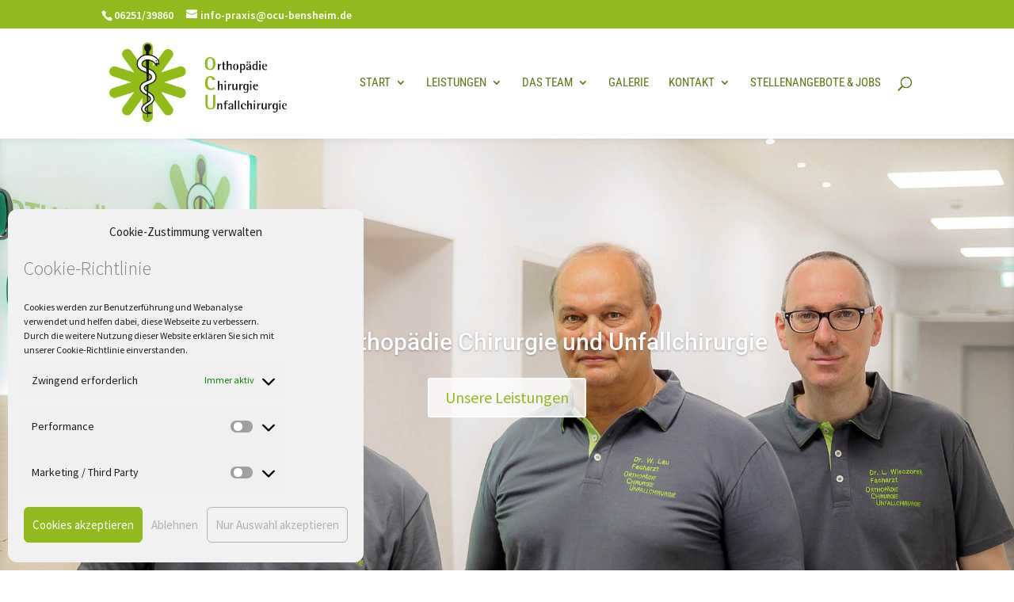

--- FILE ---
content_type: image/svg+xml
request_url: https://ocu-bensheim.de/wp-content/uploads/2017/04/unfallchirurg.svg
body_size: 2847
content:
<?xml version="1.0" encoding="utf-8"?>
<!-- Generator: Adobe Illustrator 21.0.2, SVG Export Plug-In . SVG Version: 6.00 Build 0)  -->
<svg version="1.1" xmlns="http://www.w3.org/2000/svg" xmlns:xlink="http://www.w3.org/1999/xlink" x="0px" y="0px"
	 viewBox="0 0 127.9 127.9" style="enable-background:new 0 0 127.9 127.9;" xml:space="preserve">
<style type="text/css">
	.st0{fill:#90BA1E;}
	.st1{display:none;}
	.st2{display:inline;fill:#FFFFFF;}
	.st3{display:inline;fill-rule:evenodd;clip-rule:evenodd;fill:#FFFFFF;}
	.st4{fill-rule:evenodd;clip-rule:evenodd;fill:#FFFFFF;}
</style>
<g id="back">
	<circle class="st0" cx="63.9" cy="63.9" r="63.9"/>
</g>
<g id="chirurg" class="st1">
	<path class="st2" d="M33.8,85.6c4.3,0,8.5,0,12.8,0c0.6,0,1,0.5,1,1c0,1,0,2.1,0,3.2c0,0.6-0.4,1-1,1c-4.2,0-8.5,0-12.8,0
		c-0.6,0-1-0.5-1-1c0-1,0-2.1,0-3.2C32.8,86.1,33.3,85.6,33.8,85.6L33.8,85.6z M106.1,38.7C76.3,52.9,46.5,67.2,16.8,81.5
		c-2.4,1.2-0.8,2.3,3.1,2.8c2.5,0.4,4.9,0.6,7.4-0.1c9.6-2.6,19.2-5.1,28.8-7.6c2.8-0.7,4.7-3.1,4.9-5.9c0.1-0.7,0.5-1.3,1.2-1.6
		c16.4-6.7,32.8-13.3,49.2-20.1C116.4,47.1,110.3,36.6,106.1,38.7L106.1,38.7z M93.1,85.6c4.3,0,8.5,0,12.8,0c0.6,0,1,0.5,1,1
		c0,1,0,2.1,0,3.2c0,0.6-0.5,1-1,1c-4.3,0-8.5,0-12.8,0c-0.6,0-1-0.5-1-1c0-1,0-2.1,0-3.2C92,86.1,92.5,85.6,93.1,85.6L93.1,85.6z
		 M73.3,85.6c4.2,0,8.5,0,12.8,0c0.6,0,1,0.5,1,1c0,1,0,2.1,0,3.2c0,0.6-0.5,1-1,1c-4.3,0-8.5,0-12.8,0c-0.6,0-1-0.5-1-1
		c0-1,0-2.1,0-3.2C72.3,86.1,72.7,85.6,73.3,85.6L73.3,85.6z M53.6,85.6c4.3,0,8.5,0,12.8,0c0.6,0,1,0.5,1,1c0,1,0,2.1,0,3.2
		c0,0.6-0.5,1-1,1c-4.3,0-8.5,0-12.8,0c-0.6,0-1-0.5-1-1c0-1,0-2.1,0-3.2C52.5,86.1,53,85.6,53.6,85.6L53.6,85.6z"/>
</g>
<g id="orthopaede" class="st1">
	<path class="st3" d="M56.4,78.2c-0.3-2.8,1.3-4.2,3.8-4.5c8-1,14.5,0.3,19.5,3.2c1.8,1.1,2,2.7,1.4,4.3c-0.4,1.2-1.7,0.7-3.2,0.7
		c-8.6,0-13,0.7-17,2c-1.7,0.6-3.2,0.6-3.6-1.6C57,81,56.5,79.6,56.4,78.2L56.4,78.2z M76.8,26.5c0-2.6,0.3-3.4,1.8-1.8
		c1.6,1.7,2.8,3.6,2.9,6.3c0.1,2.7-0.7,1.4-3.5,1.1C75.8,31.8,76.8,29.2,76.8,26.5L76.8,26.5z M68.4,20.4c-0.5-3.5,0.3-3.9,2-1.3
		c1.7,2.5,1.7,5.5,1.8,8.4c0.1,1.9-0.3,3-2.5,2.7C65.3,29.7,69.1,26.1,68.4,20.4L68.4,20.4z M58.6,30.6c-2.3-0.9-2.2-1.3-1.1-5.4
		c2.6-9.5,3.3-0.6,3.7,3.2C61.5,31.4,60.8,31.5,58.6,30.6L58.6,30.6z M56.4,47c-3.9-1.1,0.5-2.9,0-11.8c-0.1-1.2,1.2-3.4,4.3-1.9
		c2.5,1.2-0.8,4.5-0.2,11.2C60.7,47.2,59.2,47.8,56.4,47L56.4,47z M69.1,44.9c-1,0.1-1.5-0.7-1.2-2.1c0.3-1.9,0.9-3.8,0.1-7.3
		c-0.5-2.4,0.3-3.1,2.3-2.4c2,0.7,2.7,1.7,2.5,3.3c-0.5,4.3,0.9,9.3-1.1,8.8C71,45,70.1,44.9,69.1,44.9L69.1,44.9z M77.8,45.9
		c-1.3,0.7-2-0.3-1.3-2.1c2.1-6.1-0.2-8.7,3-8.6c2.5,0.1,2.9,1.1,2.8,2.8c-0.2,3.7,0.8,9.3-1.8,8.1C79.5,45.6,79.1,45.2,77.8,45.9
		L77.8,45.9z M86,42.6c-0.2-3.8,4,1.1,2.9,6.4c-0.6,2.7-4.8,2.2-3.7-1.3C85.8,46.3,86.1,44.3,86,42.6L86,42.6z M80.7,71.5
		c-0.6,1.6-0.7,2.7,0.7,3.5c2.1,1.2,3,1,3.6-1.6c1.2-5.4,2.6-11.4,3.1-18c0.1-1.8-0.8-2.8-2.5-2.5c-2.1,0.3-1.8,1.7-1.9,3.4
		C83.2,62.4,82.3,67.3,80.7,71.5L80.7,71.5z M74.9,53.9c-0.1-2.3-0.1-3.7,2.3-4.5c3.8-1.3,4.3,0.7,3.1,4.5
		c-5.1,16.2-0.7,22.3-6.2,19.5C69.8,71.2,75.6,67.6,74.9,53.9L74.9,53.9z M66,68.9c-0.7,3.3,2.3,3.9,4,1.8c1.2-1.6,1-4,1.2-6
		c0.4-5,0.6-9.8,1.7-13.4c0.6-1.9,0-3.4-2.6-3.9c-2.9-0.6-3.9,2.1-3.3,5.2C67.9,56.8,67.6,61.6,66,68.9L66,68.9z M56.9,67.3
		c0.1,3.2,1.2,4.2,2.7,4.2c2.3,0,1.8-1.2,1.6-2.4c-1-5.5-1.9-10.6-0.6-16.4c0.6-2.5-0.3-4.4-3-4.2c-2.4,0.2-3.2,1.9-2.6,4.5
		C56.2,57.8,56.7,62.5,56.9,67.3L56.9,67.3z M38.8,59.5c-0.1-3-0.3-5.9,0.9-8.8c0.9-2.4,1.6-1.5,2.2,0.6c1,3.2,3.5,7.1,0,9.7
		c-0.5,0.3-0.9,0.7-1.4,1.1C38.9,63.1,38.9,60.4,38.8,59.5L38.8,59.5z M41.7,63.4c-2.9,2.2,5.9,5.2,8.5,15.6
		c0.6,2.2,1.4,2.2,3.1,0.7c1.5-1.3,2.3-2.2,1.3-3.2c-3.3-3.4-5.7-7.7-7.5-13.1C45.8,59.6,43.2,62.2,41.7,63.4L41.7,63.4z M58.8,89.2
		c-0.3-2.8,1.3-4.5,4.2-3.9c2.2,0.4,4,0.5,5.9,0c2.8-0.8,5.2-0.7,3.9,3.2c-5,14.5,2.8,19.7-5.3,19.7c-3.3,0-3.8,0-4.5-2.5
		C61.7,101,59.5,95.6,58.8,89.2L58.8,89.2z M75.3,88.2c-0.3-1.6-0.7-3.3,1.9-4.2c2.9-1,3.2,1.3,3.6,5c0.5,5.7-0.1,10.7,0.3,16.9
		c0.2,2.3-2.7,2.5-3,0C77.4,100,76.4,94.1,75.3,88.2L75.3,88.2z"/>
</g>
<g id="unfallchirurgie">
	<path class="st4" d="M55.6,22.9c-0.9-4.3,4.1-5.9,6.7-4.4C67,21,65,19.2,69.6,18c6.7-1.8,9.2,1.6,7.4,5.7
		c-5.6,12.8-5.9,28.9-4.5,47.6c0.1,2.2-0.6,2.3-1.7-0.4c-1.1-2.7-1.3-1.9-2,0.1c-0.8,2.3-1.6,2.2-2.2,1c-0.8-1.5-1.1-1.8-1.5-0.6
		c-0.7,1.7-1.2,1.8-1.2,0.1c-0.6-13.5-1.5-26.9-8.1-37.2c-0.6-0.9-0.7-1.8-0.5-2.8C55.8,28.8,56.3,26.2,55.6,22.9L55.6,22.9z
		 M65.2,110.6c-3.8,6.5-14.5,2.7-9.3-8c1.7-3.6,2.5-7.4,1.9-11.8c-0.6-4.3-0.9-7.3-1.4-11.5c0-0.5,0-0.9,0.1-1.3
		c0.2-1.1,0.4-3.2,1.3-1.8c0.4,0.6,0.9,0.8,1.3,0.2c0.6-0.8,0.7-0.5,0.8,1c0.5,6.9,1.5,12.5,2.3,18.3c0.1,0.8,0,1.6-0.5,2.3
		c-1.1,1.6-1.8,3.6-1.7,5.5c0.2,2.6,2,4.6,4.5,5.1C65.7,108.9,65.8,109.6,65.2,110.6L65.2,110.6z M54.1,38.2c-1.7,1.8-2.8,3.8-2.7,6
		C52,58.3,53.1,68.4,55.2,74c0.3,0.7,0.7,0.9,0.9,0.3c0.2-0.5,0.3-0.7,0.9-0.3c0.5,0.3,1.1,0.4,1-0.6c-0.9-7.2-1.9-14.4-2.9-21.6
		c-0.4-3.2,0.5-4.3,2.7-6.3c0.8-0.8,1.3-1.6,0.9-2.8c-0.5-1.4-1.1-2.7-1.7-4C56.3,37,55.4,36.9,54.1,38.2L54.1,38.2z M72.1,75.9
		c-0.2-2-0.7-2-1.6-0.5c-0.7,1.2-0.9,1.3-1.4,0.5c-0.9-1.5-1.3-0.2-1.7,0.6c-0.8,1.6-1.2,0.8-2.3,0c-1.4-1-1.8-0.6-1.7,1.2
		C64,88.4,64,96.3,62.8,98.1c-5.1,7.2,1.3,11.8,5.8,8.8c1.1-0.7,1.8-1.7,3.5-1c2.1,0.9,5.5,0.2,6.2-2.9c0.7-3.2-0.7-3.4-1.2-5.2
		C75.2,91.4,73.1,84.2,72.1,75.9L72.1,75.9z"/>
</g>
<g id="sportmedizin" class="st1">
	<path class="st3" d="M73.6,17.5c3.5,0,6.3,2.8,6.3,6.3c0,3.5-2.8,6.3-6.3,6.3c-3.5,0-6.3-2.8-6.3-6.3
		C67.3,20.3,70.1,17.5,73.6,17.5L73.6,17.5z M52,38.8c1.6,0,3,1.3,3,3s-1.3,3-3,3c-1.6,0-3-1.3-3-3S50.3,38.8,52,38.8L52,38.8z
		 M81.6,50.9c1.6,0,3,1.3,3,3c0,1.6-1.3,3-3,3c-1.6,0-3-1.3-3-3C78.6,52.2,80,50.9,81.6,50.9L81.6,50.9z M95.8,50.2
		c4.3,0.1,3.5,2.7,0.7,3.9c-4.9,2-8.6,2.8-11.9,3.2c-0.6,0.1-1.1,0.1-0.4-0.5c0.8-0.7,1.3-1.7,1.3-2.9c0-1-0.4-1.9-1-2.6
		c-0.4-0.4-0.5-0.6,0.2-0.6C88,50.3,91.9,50.1,95.8,50.2L95.8,50.2z M77.3,52.7c-0.1-0.2-0.1-0.4,0-0.7c0.5-1.4,0.9-2.7,1.5-4.1
		c0.2-0.7,0.4-1.3,0.4-2c0.1-1.9,0.2-3.9,0-5.9c-0.1-1,0.1-1.5,0.6-0.3c1.1,2.5,1.8,5.8,2.3,9.4c0.1,0.5,0,0.7-0.6,0.7
		c-1.7,0.1-3.2,1.3-3.6,2.9C77.6,53.7,77.4,53.2,77.3,52.7L77.3,52.7z M86.3,73.2c1.5,0,2.7,1.2,2.7,2.7c0,1.5-1.2,2.7-2.7,2.7
		c-1.5,0-2.7-1.2-2.7-2.7C83.6,74.4,84.8,73.2,86.3,73.2L86.3,73.2z M49.5,88.2c1.5,0,2.7,1.2,2.7,2.7c0,1.5-1.2,2.7-2.7,2.7
		c-1.5,0-2.7-1.2-2.7-2.7C46.8,89.4,48.1,88.2,49.5,88.2L49.5,88.2z M35.8,106.4c-3,1.7-6.3,0.1-3.1-4c3.3-4.2,6.5-7.7,10.1-11.6
		c3.4-3.7,6.3-8,8.8-13.3c1.6-3.4,3.2-6.8,4.7-10.3c0.4-1,0.7-0.9,0.9,0.1c0.8,3.4,3.9,5.9,7.6,5.9c4.3,0,7.8-3.5,7.8-7.8
		c0-4.3-3.5-7.8-7.8-7.8c-2,0-3.9,0.8-5.3,2.1c-0.6,0.5-0.7,0.4-0.5-0.3c0.4-1.4,0.7-2.8,1-4.3c0.5-2.1,0-4.5-0.5-6.1
		c-0.6-1.7,0-4.2,0.3-5.9c0.1-0.6,0.1-0.7-0.6-0.6c-1.3,0.3-2.3,0.7-3.1,1.1c-0.5,0.2-0.7,0.2-0.4-0.4c0.2-0.4,0.3-0.9,0.3-1.5
		c0-1.8-1.2-3.3-2.9-3.7c-0.7-0.2-1.2-0.4-0.2-0.9c0.4-0.2,0.7-0.4,1.1-0.5c2.5-1.2,5-2.3,7.5-3.6c4.1-2.1,6-1.7,11.2-0.1
		c6.5,2,5.7,8,5.6,13.1c0,0.6-0.1,1.1-0.3,1.7c-1.3,3.6-2.5,7.4-4.1,10.9c-1.5,3.5,0.6,4.8,3.3,6.1c3.5,1.7,6.9,3.5,10.3,5.2
		c4.8,2.4,5.1,7.7,0.5,10.6c-7,4.4-14.1,7.9-21.5,11.6c-6.8,3.4-6.8-0.8-2.8-4.8c3.8-3.7,7.1-6,12.2-9.5c0.7-0.5,0.7-0.6-0.2-0.7
		c-3.2-0.4-6.4-1-9.5-1.8c-1.1-0.3-1.1-0.3-1.6,0.7c-2.3,4.4-4.8,8.6-7.2,12.7c-2.4,4.1-5.5,6.9-9.1,9.3
		C44.2,100.7,40.3,103.8,35.8,106.4L35.8,106.4z M53.8,46c-0.2,0.6-0.3,1.4-0.4,2.4c-0.2,2.6-0.4,5.1-0.6,7.7
		c-0.4,5.4-4.2,5.7-4.5-1.1c-0.2-3.5-0.7-8.2-0.5-11.5c0-0.7,0.3-0.6,0.6,0c0.6,1.3,2,2.2,3.5,2.2c0.5,0,0.9-0.1,1.3-0.2
		C53.8,45.2,53.9,45.5,53.8,46L53.8,46z M65.6,34.2c1.5,0,2.7,1.2,2.7,2.7c0,1.5-1.2,2.7-2.7,2.7c-1.5,0-2.7-1.2-2.7-2.7
		C62.9,35.4,64.1,34.2,65.6,34.2L65.6,34.2z M64.7,58.6c3.8,0,6.9,3.1,6.9,6.9c0,3.8-3.1,6.9-6.9,6.9c-3.8,0-6.9-3.1-6.9-6.9
		C57.8,61.7,60.9,58.6,64.7,58.6L64.7,58.6z"/>
</g>
</svg>


--- FILE ---
content_type: text/plain
request_url: https://www.google-analytics.com/j/collect?v=1&_v=j102&aip=1&a=237596629&t=pageview&_s=1&dl=https%3A%2F%2Fwww.ocu-bensheim.de%2F&ul=en-us%40posix&dt=OCU-Start%20-%20OCU-Bensheim%20Lapp%20Lau%20Wieczoreck&sr=1280x720&vp=1280x720&_u=YEBAAEABAAAAACAAI~&jid=2058582080&gjid=115909028&cid=1029416528.1769272736&tid=UA-104931911-1&_gid=1495704388.1769272736&_r=1&_slc=1&z=1291596295
body_size: -451
content:
2,cG-88Y6DFD139

--- FILE ---
content_type: image/svg+xml
request_url: https://ocu-bensheim.de/wp-content/uploads/2017/04/sportmediziner.svg
body_size: 2894
content:
<?xml version="1.0" encoding="utf-8"?>
<!-- Generator: Adobe Illustrator 21.0.2, SVG Export Plug-In . SVG Version: 6.00 Build 0)  -->
<svg version="1.1" xmlns="http://www.w3.org/2000/svg" xmlns:xlink="http://www.w3.org/1999/xlink" x="0px" y="0px"
	 viewBox="0 0 127.9 127.9" style="enable-background:new 0 0 127.9 127.9;" xml:space="preserve">
<style type="text/css">
	.st0{fill:#90BA1E;}
	.st1{display:none;}
	.st2{display:inline;fill:#FFFFFF;}
	.st3{display:inline;fill-rule:evenodd;clip-rule:evenodd;fill:#FFFFFF;}
	.st4{fill-rule:evenodd;clip-rule:evenodd;fill:#FFFFFF;}
</style>
<g id="back">
	<circle class="st0" cx="63.9" cy="63.9" r="63.9"/>
</g>
<g id="chirurg" class="st1">
	<path class="st2" d="M33.8,85.6c4.3,0,8.5,0,12.8,0c0.6,0,1,0.5,1,1c0,1,0,2.1,0,3.2c0,0.6-0.4,1-1,1c-4.2,0-8.5,0-12.8,0
		c-0.6,0-1-0.5-1-1c0-1,0-2.1,0-3.2C32.8,86.1,33.3,85.6,33.8,85.6L33.8,85.6z M106.1,38.7C76.3,52.9,46.5,67.2,16.8,81.5
		c-2.4,1.2-0.8,2.3,3.1,2.8c2.5,0.4,4.9,0.6,7.4-0.1c9.6-2.6,19.2-5.1,28.8-7.6c2.8-0.7,4.7-3.1,4.9-5.9c0.1-0.7,0.5-1.3,1.2-1.6
		c16.4-6.7,32.8-13.3,49.2-20.1C116.4,47.1,110.3,36.6,106.1,38.7L106.1,38.7z M93.1,85.6c4.3,0,8.5,0,12.8,0c0.6,0,1,0.5,1,1
		c0,1,0,2.1,0,3.2c0,0.6-0.5,1-1,1c-4.3,0-8.5,0-12.8,0c-0.6,0-1-0.5-1-1c0-1,0-2.1,0-3.2C92,86.1,92.5,85.6,93.1,85.6L93.1,85.6z
		 M73.3,85.6c4.2,0,8.5,0,12.8,0c0.6,0,1,0.5,1,1c0,1,0,2.1,0,3.2c0,0.6-0.5,1-1,1c-4.3,0-8.5,0-12.8,0c-0.6,0-1-0.5-1-1
		c0-1,0-2.1,0-3.2C72.3,86.1,72.7,85.6,73.3,85.6L73.3,85.6z M53.6,85.6c4.3,0,8.5,0,12.8,0c0.6,0,1,0.5,1,1c0,1,0,2.1,0,3.2
		c0,0.6-0.5,1-1,1c-4.3,0-8.5,0-12.8,0c-0.6,0-1-0.5-1-1c0-1,0-2.1,0-3.2C52.5,86.1,53,85.6,53.6,85.6L53.6,85.6z"/>
</g>
<g id="orthopaede" class="st1">
	<path class="st3" d="M56.4,78.2c-0.3-2.8,1.3-4.2,3.8-4.5c8-1,14.5,0.3,19.5,3.2c1.8,1.1,2,2.7,1.4,4.3c-0.4,1.2-1.7,0.7-3.2,0.7
		c-8.6,0-13,0.7-17,2c-1.7,0.6-3.2,0.6-3.6-1.6C57,81,56.5,79.6,56.4,78.2L56.4,78.2z M76.8,26.5c0-2.6,0.3-3.4,1.8-1.8
		c1.6,1.7,2.8,3.6,2.9,6.3c0.1,2.7-0.7,1.4-3.5,1.1C75.8,31.8,76.8,29.2,76.8,26.5L76.8,26.5z M68.4,20.4c-0.5-3.5,0.3-3.9,2-1.3
		c1.7,2.5,1.7,5.5,1.8,8.4c0.1,1.9-0.3,3-2.5,2.7C65.3,29.7,69.1,26.1,68.4,20.4L68.4,20.4z M58.6,30.6c-2.3-0.9-2.2-1.3-1.1-5.4
		c2.6-9.5,3.3-0.6,3.7,3.2C61.5,31.4,60.8,31.5,58.6,30.6L58.6,30.6z M56.4,47c-3.9-1.1,0.5-2.9,0-11.8c-0.1-1.2,1.2-3.4,4.3-1.9
		c2.5,1.2-0.8,4.5-0.2,11.2C60.7,47.2,59.2,47.8,56.4,47L56.4,47z M69.1,44.9c-1,0.1-1.5-0.7-1.2-2.1c0.3-1.9,0.9-3.8,0.1-7.3
		c-0.5-2.4,0.3-3.1,2.3-2.4c2,0.7,2.7,1.7,2.5,3.3c-0.5,4.3,0.9,9.3-1.1,8.8C71,45,70.1,44.9,69.1,44.9L69.1,44.9z M77.8,45.9
		c-1.3,0.7-2-0.3-1.3-2.1c2.1-6.1-0.2-8.7,3-8.6c2.5,0.1,2.9,1.1,2.8,2.8c-0.2,3.7,0.8,9.3-1.8,8.1C79.5,45.6,79.1,45.2,77.8,45.9
		L77.8,45.9z M86,42.6c-0.2-3.8,4,1.1,2.9,6.4c-0.6,2.7-4.8,2.2-3.7-1.3C85.8,46.3,86.1,44.3,86,42.6L86,42.6z M80.7,71.5
		c-0.6,1.6-0.7,2.7,0.7,3.5c2.1,1.2,3,1,3.6-1.6c1.2-5.4,2.6-11.4,3.1-18c0.1-1.8-0.8-2.8-2.5-2.5c-2.1,0.3-1.8,1.7-1.9,3.4
		C83.2,62.4,82.3,67.3,80.7,71.5L80.7,71.5z M74.9,53.9c-0.1-2.3-0.1-3.7,2.3-4.5c3.8-1.3,4.3,0.7,3.1,4.5
		c-5.1,16.2-0.7,22.3-6.2,19.5C69.8,71.2,75.6,67.6,74.9,53.9L74.9,53.9z M66,68.9c-0.7,3.3,2.3,3.9,4,1.8c1.2-1.6,1-4,1.2-6
		c0.4-5,0.6-9.8,1.7-13.4c0.6-1.9,0-3.4-2.6-3.9c-2.9-0.6-3.9,2.1-3.3,5.2C67.9,56.8,67.6,61.6,66,68.9L66,68.9z M56.9,67.3
		c0.1,3.2,1.2,4.2,2.7,4.2c2.3,0,1.8-1.2,1.6-2.4c-1-5.5-1.9-10.6-0.6-16.4c0.6-2.5-0.3-4.4-3-4.2c-2.4,0.2-3.2,1.9-2.6,4.5
		C56.2,57.8,56.7,62.5,56.9,67.3L56.9,67.3z M38.8,59.5c-0.1-3-0.3-5.9,0.9-8.8c0.9-2.4,1.6-1.5,2.2,0.6c1,3.2,3.5,7.1,0,9.7
		c-0.5,0.3-0.9,0.7-1.4,1.1C38.9,63.1,38.9,60.4,38.8,59.5L38.8,59.5z M41.7,63.4c-2.9,2.2,5.9,5.2,8.5,15.6
		c0.6,2.2,1.4,2.2,3.1,0.7c1.5-1.3,2.3-2.2,1.3-3.2c-3.3-3.4-5.7-7.7-7.5-13.1C45.8,59.6,43.2,62.2,41.7,63.4L41.7,63.4z M58.8,89.2
		c-0.3-2.8,1.3-4.5,4.2-3.9c2.2,0.4,4,0.5,5.9,0c2.8-0.8,5.2-0.7,3.9,3.2c-5,14.5,2.8,19.7-5.3,19.7c-3.3,0-3.8,0-4.5-2.5
		C61.7,101,59.5,95.6,58.8,89.2L58.8,89.2z M75.3,88.2c-0.3-1.6-0.7-3.3,1.9-4.2c2.9-1,3.2,1.3,3.6,5c0.5,5.7-0.1,10.7,0.3,16.9
		c0.2,2.3-2.7,2.5-3,0C77.4,100,76.4,94.1,75.3,88.2L75.3,88.2z"/>
</g>
<g id="unfallchirurgie" class="st1">
	<path class="st3" d="M60.5,26.6c-0.8-4.1,3.9-5.5,6.3-4.2c4.4,2.4,2.5,0.7,6.9-0.4c6.3-1.7,8.6,1.5,6.9,5.4
		c-5.2,12-5.5,27.2-4.2,44.8c0.1,2-0.6,2.1-1.6-0.3c-1-2.5-1.2-1.8-1.8,0.1c-0.7,2.1-1.5,2.1-2.1,0.9c-0.8-1.4-1-1.7-1.4-0.6
		c-0.6,1.6-1.1,1.7-1.2,0.1c-0.5-12.7-1.4-25.3-7.6-35.1c-0.5-0.8-0.7-1.7-0.5-2.6C60.7,32.2,61.1,29.7,60.5,26.6L60.5,26.6z
		 M69.6,109.1c-3.6,6.2-13.7,2.6-8.8-7.5c1.6-3.4,2.3-7,1.8-11.2c-0.5-4.1-0.9-6.9-1.3-10.8c0-0.4,0-0.8,0.1-1.2
		c0.2-1,0.3-3,1.2-1.7c0.4,0.6,0.8,0.7,1.2,0.2c0.6-0.8,0.7-0.5,0.8,0.9c0.5,6.5,1.4,11.8,2.2,17.2c0.1,0.8,0,1.5-0.5,2.2
		c-1,1.5-1.7,3.4-1.6,5.2c0.2,2.4,1.9,4.3,4.2,4.8C70,107.6,70.1,108.2,69.6,109.1L69.6,109.1z M59.1,41c-1.6,1.7-2.7,3.6-2.6,5.7
		c0.5,13.3,1.6,22.8,3.5,28c0.2,0.7,0.6,0.9,0.9,0.3c0.2-0.5,0.3-0.7,0.9-0.3c0.5,0.3,1.1,0.4,0.9-0.5C62,67.3,61,60.5,60.1,53.7
		c-0.4-3,0.4-4,2.5-5.9c0.8-0.7,1.2-1.5,0.8-2.6c-0.5-1.3-1-2.6-1.6-3.8C61.2,39.8,60.3,39.8,59.1,41L59.1,41z M76,76.5
		c-0.2-1.8-0.7-1.9-1.5-0.5c-0.7,1.1-0.8,1.3-1.3,0.4C72.4,75,72,76.3,71.6,77c-0.8,1.5-1.1,0.7-2.2,0c-1.3-0.9-1.7-0.6-1.6,1.1
		c0.6,10.1,0.6,17.6-0.6,19.2c-4.8,6.8,1.2,11.1,5.5,8.3c1-0.7,1.7-1.6,3.3-1c2,0.9,5.2,0.2,5.8-2.7c0.6-3-0.7-3.2-1.2-4.9
		C79,91,77,84.3,76,76.5L76,76.5z"/>
</g>
<g id="sportmedizin">
	<path class="st4" d="M73.6,17.5c3.5,0,6.3,2.8,6.3,6.3c0,3.5-2.8,6.3-6.3,6.3c-3.5,0-6.3-2.8-6.3-6.3
		C67.3,20.3,70.1,17.5,73.6,17.5L73.6,17.5z M52,38.8c1.6,0,3,1.3,3,3s-1.3,3-3,3c-1.6,0-3-1.3-3-3S50.3,38.8,52,38.8L52,38.8z
		 M81.6,50.9c1.6,0,3,1.3,3,3c0,1.6-1.3,3-3,3c-1.6,0-3-1.3-3-3C78.6,52.2,80,50.9,81.6,50.9L81.6,50.9z M95.8,50.2
		c4.3,0.1,3.5,2.7,0.7,3.9c-4.9,2-8.6,2.8-11.9,3.2c-0.6,0.1-1.1,0.1-0.4-0.5c0.8-0.7,1.3-1.7,1.3-2.9c0-1-0.4-1.9-1-2.6
		c-0.4-0.4-0.5-0.6,0.2-0.6C88,50.3,91.9,50.1,95.8,50.2L95.8,50.2z M77.3,52.7c-0.1-0.2-0.1-0.4,0-0.7c0.5-1.4,0.9-2.7,1.5-4.1
		c0.2-0.7,0.4-1.3,0.4-2c0.1-1.9,0.2-3.9,0-5.9c-0.1-1,0.1-1.5,0.6-0.3c1.1,2.5,1.8,5.8,2.3,9.4c0.1,0.5,0,0.7-0.6,0.7
		c-1.7,0.1-3.2,1.3-3.6,2.9C77.6,53.7,77.4,53.2,77.3,52.7L77.3,52.7z M86.3,73.2c1.5,0,2.7,1.2,2.7,2.7c0,1.5-1.2,2.7-2.7,2.7
		c-1.5,0-2.7-1.2-2.7-2.7C83.6,74.4,84.8,73.2,86.3,73.2L86.3,73.2z M49.5,88.2c1.5,0,2.7,1.2,2.7,2.7c0,1.5-1.2,2.7-2.7,2.7
		c-1.5,0-2.7-1.2-2.7-2.7C46.8,89.4,48.1,88.2,49.5,88.2L49.5,88.2z M35.8,106.4c-3,1.7-6.3,0.1-3.1-4c3.3-4.2,6.5-7.7,10.1-11.6
		c3.4-3.7,6.3-8,8.8-13.3c1.6-3.4,3.2-6.8,4.7-10.3c0.4-1,0.7-0.9,0.9,0.1c0.8,3.4,3.9,5.9,7.6,5.9c4.3,0,7.8-3.5,7.8-7.8
		c0-4.3-3.5-7.8-7.8-7.8c-2,0-3.9,0.8-5.3,2.1c-0.6,0.5-0.7,0.4-0.5-0.3c0.4-1.4,0.7-2.8,1-4.3c0.5-2.1,0-4.5-0.5-6.1
		c-0.6-1.7,0-4.2,0.3-5.9c0.1-0.6,0.1-0.7-0.6-0.6c-1.3,0.3-2.3,0.7-3.1,1.1c-0.5,0.2-0.7,0.2-0.4-0.4c0.2-0.4,0.3-0.9,0.3-1.5
		c0-1.8-1.2-3.3-2.9-3.7c-0.7-0.2-1.2-0.4-0.2-0.9c0.4-0.2,0.7-0.4,1.1-0.5c2.5-1.2,5-2.3,7.5-3.6c4.1-2.1,6-1.7,11.2-0.1
		c6.5,2,5.7,8,5.6,13.1c0,0.6-0.1,1.1-0.3,1.7c-1.3,3.6-2.5,7.4-4.1,10.9c-1.5,3.5,0.6,4.8,3.3,6.1c3.5,1.7,6.9,3.5,10.3,5.2
		c4.8,2.4,5.1,7.7,0.5,10.6c-7,4.4-14.1,7.9-21.5,11.6c-6.8,3.4-6.8-0.8-2.8-4.8c3.8-3.7,7.1-6,12.2-9.5c0.7-0.5,0.7-0.6-0.2-0.7
		c-3.2-0.4-6.4-1-9.5-1.8c-1.1-0.3-1.1-0.3-1.6,0.7c-2.3,4.4-4.8,8.6-7.2,12.7c-2.4,4.1-5.5,6.9-9.1,9.3
		C44.2,100.7,40.3,103.8,35.8,106.4L35.8,106.4z M53.8,46c-0.2,0.6-0.3,1.4-0.4,2.4c-0.2,2.6-0.4,5.1-0.6,7.7
		c-0.4,5.4-4.2,5.7-4.5-1.1c-0.2-3.5-0.7-8.2-0.5-11.5c0-0.7,0.3-0.6,0.6,0c0.6,1.3,2,2.2,3.5,2.2c0.5,0,0.9-0.1,1.3-0.2
		C53.8,45.2,53.9,45.5,53.8,46L53.8,46z M65.6,34.2c1.5,0,2.7,1.2,2.7,2.7c0,1.5-1.2,2.7-2.7,2.7c-1.5,0-2.7-1.2-2.7-2.7
		C62.9,35.4,64.1,34.2,65.6,34.2L65.6,34.2z M64.7,58.6c3.8,0,6.9,3.1,6.9,6.9c0,3.8-3.1,6.9-6.9,6.9c-3.8,0-6.9-3.1-6.9-6.9
		C57.8,61.7,60.9,58.6,64.7,58.6L64.7,58.6z"/>
</g>
</svg>


--- FILE ---
content_type: image/svg+xml
request_url: https://ocu-bensheim.de/wp-content/uploads/2017/04/chirurg-1.svg
body_size: 430
content:
<?xml version="1.0" encoding="utf-8"?>
<!-- Generator: Adobe Illustrator 21.0.2, SVG Export Plug-In . SVG Version: 6.00 Build 0)  -->
<svg version="1.1" id="Ebene_1" xmlns="http://www.w3.org/2000/svg" xmlns:xlink="http://www.w3.org/1999/xlink" x="0px" y="0px"
	 viewBox="0 0 127.9 127.9" style="enable-background:new 0 0 127.9 127.9;" xml:space="preserve">
<style type="text/css">
	.st0{fill:#90BA1E;}
	.st1{fill:#FFFFFF;}
</style>
<g>
	<circle class="st0" cx="63.9" cy="63.9" r="63.9"/>
	<path class="st1" d="M33.8,85.6c4.3,0,8.5,0,12.8,0c0.6,0,1,0.5,1,1c0,1,0,2.1,0,3.2c0,0.6-0.4,1-1,1c-4.2,0-8.5,0-12.8,0
		c-0.6,0-1-0.5-1-1c0-1,0-2.1,0-3.2C32.8,86.1,33.3,85.6,33.8,85.6L33.8,85.6z M106.1,38.7C76.3,52.9,46.5,67.2,16.8,81.5
		c-2.4,1.2-0.8,2.3,3.1,2.8c2.5,0.4,4.9,0.6,7.4-0.1c9.6-2.6,19.2-5.1,28.8-7.6c2.8-0.7,4.7-3.1,4.9-5.9c0.1-0.7,0.5-1.3,1.2-1.6
		c16.4-6.7,32.8-13.3,49.2-20.1C116.4,47.1,110.3,36.6,106.1,38.7L106.1,38.7z M93.1,85.6c4.3,0,8.5,0,12.8,0c0.6,0,1,0.5,1,1
		c0,1,0,2.1,0,3.2c0,0.6-0.5,1-1,1c-4.3,0-8.5,0-12.8,0c-0.6,0-1-0.5-1-1c0-1,0-2.1,0-3.2C92,86.1,92.5,85.6,93.1,85.6L93.1,85.6z
		 M73.3,85.6c4.2,0,8.5,0,12.8,0c0.6,0,1,0.5,1,1c0,1,0,2.1,0,3.2c0,0.6-0.5,1-1,1c-4.3,0-8.5,0-12.8,0c-0.6,0-1-0.5-1-1
		c0-1,0-2.1,0-3.2C72.3,86.1,72.7,85.6,73.3,85.6L73.3,85.6z M53.6,85.6c4.3,0,8.5,0,12.8,0c0.6,0,1,0.5,1,1c0,1,0,2.1,0,3.2
		c0,0.6-0.5,1-1,1c-4.3,0-8.5,0-12.8,0c-0.6,0-1-0.5-1-1c0-1,0-2.1,0-3.2C52.5,86.1,53,85.6,53.6,85.6L53.6,85.6z"/>
</g>
</svg>


--- FILE ---
content_type: image/svg+xml
request_url: https://ocu-bensheim.de/wp-content/uploads/2017/04/orthopaede.svg
body_size: 2848
content:
<?xml version="1.0" encoding="utf-8"?>
<!-- Generator: Adobe Illustrator 21.0.2, SVG Export Plug-In . SVG Version: 6.00 Build 0)  -->
<svg version="1.1" xmlns="http://www.w3.org/2000/svg" xmlns:xlink="http://www.w3.org/1999/xlink" x="0px" y="0px"
	 viewBox="0 0 127.9 127.9" style="enable-background:new 0 0 127.9 127.9;" xml:space="preserve">
<style type="text/css">
	.st0{fill:#90BA1E;}
	.st1{display:none;}
	.st2{display:inline;fill:#FFFFFF;}
	.st3{fill-rule:evenodd;clip-rule:evenodd;fill:#FFFFFF;}
	.st4{display:inline;fill-rule:evenodd;clip-rule:evenodd;fill:#FFFFFF;}
</style>
<g id="back">
	<circle class="st0" cx="63.9" cy="63.9" r="63.9"/>
</g>
<g id="chirurg" class="st1">
	<path class="st2" d="M33.8,85.6c4.3,0,8.5,0,12.8,0c0.6,0,1,0.5,1,1c0,1,0,2.1,0,3.2c0,0.6-0.4,1-1,1c-4.2,0-8.5,0-12.8,0
		c-0.6,0-1-0.5-1-1c0-1,0-2.1,0-3.2C32.8,86.1,33.3,85.6,33.8,85.6L33.8,85.6z M106.1,38.7C76.3,52.9,46.5,67.2,16.8,81.5
		c-2.4,1.2-0.8,2.3,3.1,2.8c2.5,0.4,4.9,0.6,7.4-0.1c9.6-2.6,19.2-5.1,28.8-7.6c2.8-0.7,4.7-3.1,4.9-5.9c0.1-0.7,0.5-1.3,1.2-1.6
		c16.4-6.7,32.8-13.3,49.2-20.1C116.4,47.1,110.3,36.6,106.1,38.7L106.1,38.7z M93.1,85.6c4.3,0,8.5,0,12.8,0c0.6,0,1,0.5,1,1
		c0,1,0,2.1,0,3.2c0,0.6-0.5,1-1,1c-4.3,0-8.5,0-12.8,0c-0.6,0-1-0.5-1-1c0-1,0-2.1,0-3.2C92,86.1,92.5,85.6,93.1,85.6L93.1,85.6z
		 M73.3,85.6c4.2,0,8.5,0,12.8,0c0.6,0,1,0.5,1,1c0,1,0,2.1,0,3.2c0,0.6-0.5,1-1,1c-4.3,0-8.5,0-12.8,0c-0.6,0-1-0.5-1-1
		c0-1,0-2.1,0-3.2C72.3,86.1,72.7,85.6,73.3,85.6L73.3,85.6z M53.6,85.6c4.3,0,8.5,0,12.8,0c0.6,0,1,0.5,1,1c0,1,0,2.1,0,3.2
		c0,0.6-0.5,1-1,1c-4.3,0-8.5,0-12.8,0c-0.6,0-1-0.5-1-1c0-1,0-2.1,0-3.2C52.5,86.1,53,85.6,53.6,85.6L53.6,85.6z"/>
</g>
<g id="orthopaede">
	<path class="st3" d="M56.4,78.2c-0.3-2.8,1.3-4.2,3.8-4.5c8-1,14.5,0.3,19.5,3.2c1.8,1.1,2,2.7,1.4,4.3c-0.4,1.2-1.7,0.7-3.2,0.7
		c-8.6,0-13,0.7-17,2c-1.7,0.6-3.2,0.6-3.6-1.6C57,81,56.5,79.6,56.4,78.2L56.4,78.2z M76.8,26.5c0-2.6,0.3-3.4,1.8-1.8
		c1.6,1.7,2.8,3.6,2.9,6.3c0.1,2.7-0.7,1.4-3.5,1.1C75.8,31.8,76.8,29.2,76.8,26.5L76.8,26.5z M68.4,20.4c-0.5-3.5,0.3-3.9,2-1.3
		c1.7,2.5,1.7,5.5,1.8,8.4c0.1,1.9-0.3,3-2.5,2.7C65.3,29.7,69.1,26.1,68.4,20.4L68.4,20.4z M58.6,30.6c-2.3-0.9-2.2-1.3-1.1-5.4
		c2.6-9.5,3.3-0.6,3.7,3.2C61.5,31.4,60.8,31.5,58.6,30.6L58.6,30.6z M56.4,47c-3.9-1.1,0.5-2.9,0-11.8c-0.1-1.2,1.2-3.4,4.3-1.9
		c2.5,1.2-0.8,4.5-0.2,11.2C60.7,47.2,59.2,47.8,56.4,47L56.4,47z M69.1,44.9c-1,0.1-1.5-0.7-1.2-2.1c0.3-1.9,0.9-3.8,0.1-7.3
		c-0.5-2.4,0.3-3.1,2.3-2.4c2,0.7,2.7,1.7,2.5,3.3c-0.5,4.3,0.9,9.3-1.1,8.8C71,45,70.1,44.9,69.1,44.9L69.1,44.9z M77.8,45.9
		c-1.3,0.7-2-0.3-1.3-2.1c2.1-6.1-0.2-8.7,3-8.6c2.5,0.1,2.9,1.1,2.8,2.8c-0.2,3.7,0.8,9.3-1.8,8.1C79.5,45.6,79.1,45.2,77.8,45.9
		L77.8,45.9z M86,42.6c-0.2-3.8,4,1.1,2.9,6.4c-0.6,2.7-4.8,2.2-3.7-1.3C85.8,46.3,86.1,44.3,86,42.6L86,42.6z M80.7,71.5
		c-0.6,1.6-0.7,2.7,0.7,3.5c2.1,1.2,3,1,3.6-1.6c1.2-5.4,2.6-11.4,3.1-18c0.1-1.8-0.8-2.8-2.5-2.5c-2.1,0.3-1.8,1.7-1.9,3.4
		C83.2,62.4,82.3,67.3,80.7,71.5L80.7,71.5z M74.9,53.9c-0.1-2.3-0.1-3.7,2.3-4.5c3.8-1.3,4.3,0.7,3.1,4.5
		c-5.1,16.2-0.7,22.3-6.2,19.5C69.8,71.2,75.6,67.6,74.9,53.9L74.9,53.9z M66,68.9c-0.7,3.3,2.3,3.9,4,1.8c1.2-1.6,1-4,1.2-6
		c0.4-5,0.6-9.8,1.7-13.4c0.6-1.9,0-3.4-2.6-3.9c-2.9-0.6-3.9,2.1-3.3,5.2C67.9,56.8,67.6,61.6,66,68.9L66,68.9z M56.9,67.3
		c0.1,3.2,1.2,4.2,2.7,4.2c2.3,0,1.8-1.2,1.6-2.4c-1-5.5-1.9-10.6-0.6-16.4c0.6-2.5-0.3-4.4-3-4.2c-2.4,0.2-3.2,1.9-2.6,4.5
		C56.2,57.8,56.7,62.5,56.9,67.3L56.9,67.3z M38.8,59.5c-0.1-3-0.3-5.9,0.9-8.8c0.9-2.4,1.6-1.5,2.2,0.6c1,3.2,3.5,7.1,0,9.7
		c-0.5,0.3-0.9,0.7-1.4,1.1C38.9,63.1,38.9,60.4,38.8,59.5L38.8,59.5z M41.7,63.4c-2.9,2.2,5.9,5.2,8.5,15.6
		c0.6,2.2,1.4,2.2,3.1,0.7c1.5-1.3,2.3-2.2,1.3-3.2c-3.3-3.4-5.7-7.7-7.5-13.1C45.8,59.6,43.2,62.2,41.7,63.4L41.7,63.4z M58.8,89.2
		c-0.3-2.8,1.3-4.5,4.2-3.9c2.2,0.4,4,0.5,5.9,0c2.8-0.8,5.2-0.7,3.9,3.2c-5,14.5,2.8,19.7-5.3,19.7c-3.3,0-3.8,0-4.5-2.5
		C61.7,101,59.5,95.6,58.8,89.2L58.8,89.2z M75.3,88.2c-0.3-1.6-0.7-3.3,1.9-4.2c2.9-1,3.2,1.3,3.6,5c0.5,5.7-0.1,10.7,0.3,16.9
		c0.2,2.3-2.7,2.5-3,0C77.4,100,76.4,94.1,75.3,88.2L75.3,88.2z"/>
</g>
<g id="unfallchirurgie" class="st1">
	<path class="st4" d="M55.6,22.9c-0.9-4.3,4.1-5.9,6.7-4.4C67,21,65,19.2,69.6,18c6.7-1.8,9.2,1.6,7.4,5.7
		c-5.6,12.8-5.9,28.9-4.5,47.6c0.1,2.2-0.6,2.3-1.7-0.4c-1.1-2.7-1.3-1.9-2,0.1c-0.8,2.3-1.6,2.2-2.2,1c-0.8-1.5-1.1-1.8-1.5-0.6
		c-0.7,1.7-1.2,1.8-1.2,0.1c-0.6-13.5-1.5-26.9-8.1-37.2c-0.6-0.9-0.7-1.8-0.5-2.8C55.8,28.8,56.3,26.2,55.6,22.9L55.6,22.9z
		 M65.2,110.6c-3.8,6.5-14.5,2.7-9.3-8c1.7-3.6,2.5-7.4,1.9-11.8c-0.6-4.3-0.9-7.3-1.4-11.5c0-0.5,0-0.9,0.1-1.3
		c0.2-1.1,0.4-3.2,1.3-1.8c0.4,0.6,0.9,0.8,1.3,0.2c0.6-0.8,0.7-0.5,0.8,1c0.5,6.9,1.5,12.5,2.3,18.3c0.1,0.8,0,1.6-0.5,2.3
		c-1.1,1.6-1.8,3.6-1.7,5.5c0.2,2.6,2,4.6,4.5,5.1C65.7,108.9,65.8,109.6,65.2,110.6L65.2,110.6z M54.1,38.2c-1.7,1.8-2.8,3.8-2.7,6
		C52,58.3,53.1,68.4,55.2,74c0.3,0.7,0.7,0.9,0.9,0.3c0.2-0.5,0.3-0.7,0.9-0.3c0.5,0.3,1.1,0.4,1-0.6c-0.9-7.2-1.9-14.4-2.9-21.6
		c-0.4-3.2,0.5-4.3,2.7-6.3c0.8-0.8,1.3-1.6,0.9-2.8c-0.5-1.4-1.1-2.7-1.7-4C56.3,37,55.4,36.9,54.1,38.2L54.1,38.2z M72.1,75.9
		c-0.2-2-0.7-2-1.6-0.5c-0.7,1.2-0.9,1.3-1.4,0.5c-0.9-1.5-1.3-0.2-1.7,0.6c-0.8,1.6-1.2,0.8-2.3,0c-1.4-1-1.8-0.6-1.7,1.2
		C64,88.4,64,96.3,62.8,98.1c-5.1,7.2,1.3,11.8,5.8,8.8c1.1-0.7,1.8-1.7,3.5-1c2.1,0.9,5.5,0.2,6.2-2.9c0.7-3.2-0.7-3.4-1.2-5.2
		C75.2,91.4,73.1,84.2,72.1,75.9L72.1,75.9z"/>
</g>
<g id="sportmedizin" class="st1">
	<path class="st4" d="M73.6,17.5c3.5,0,6.3,2.8,6.3,6.3c0,3.5-2.8,6.3-6.3,6.3c-3.5,0-6.3-2.8-6.3-6.3
		C67.3,20.3,70.1,17.5,73.6,17.5L73.6,17.5z M52,38.8c1.6,0,3,1.3,3,3s-1.3,3-3,3c-1.6,0-3-1.3-3-3S50.3,38.8,52,38.8L52,38.8z
		 M81.6,50.9c1.6,0,3,1.3,3,3c0,1.6-1.3,3-3,3c-1.6,0-3-1.3-3-3C78.6,52.2,80,50.9,81.6,50.9L81.6,50.9z M95.8,50.2
		c4.3,0.1,3.5,2.7,0.7,3.9c-4.9,2-8.6,2.8-11.9,3.2c-0.6,0.1-1.1,0.1-0.4-0.5c0.8-0.7,1.3-1.7,1.3-2.9c0-1-0.4-1.9-1-2.6
		c-0.4-0.4-0.5-0.6,0.2-0.6C88,50.3,91.9,50.1,95.8,50.2L95.8,50.2z M77.3,52.7c-0.1-0.2-0.1-0.4,0-0.7c0.5-1.4,0.9-2.7,1.5-4.1
		c0.2-0.7,0.4-1.3,0.4-2c0.1-1.9,0.2-3.9,0-5.9c-0.1-1,0.1-1.5,0.6-0.3c1.1,2.5,1.8,5.8,2.3,9.4c0.1,0.5,0,0.7-0.6,0.7
		c-1.7,0.1-3.2,1.3-3.6,2.9C77.6,53.7,77.4,53.2,77.3,52.7L77.3,52.7z M86.3,73.2c1.5,0,2.7,1.2,2.7,2.7c0,1.5-1.2,2.7-2.7,2.7
		c-1.5,0-2.7-1.2-2.7-2.7C83.6,74.4,84.8,73.2,86.3,73.2L86.3,73.2z M49.5,88.2c1.5,0,2.7,1.2,2.7,2.7c0,1.5-1.2,2.7-2.7,2.7
		c-1.5,0-2.7-1.2-2.7-2.7C46.8,89.4,48.1,88.2,49.5,88.2L49.5,88.2z M35.8,106.4c-3,1.7-6.3,0.1-3.1-4c3.3-4.2,6.5-7.7,10.1-11.6
		c3.4-3.7,6.3-8,8.8-13.3c1.6-3.4,3.2-6.8,4.7-10.3c0.4-1,0.7-0.9,0.9,0.1c0.8,3.4,3.9,5.9,7.6,5.9c4.3,0,7.8-3.5,7.8-7.8
		c0-4.3-3.5-7.8-7.8-7.8c-2,0-3.9,0.8-5.3,2.1c-0.6,0.5-0.7,0.4-0.5-0.3c0.4-1.4,0.7-2.8,1-4.3c0.5-2.1,0-4.5-0.5-6.1
		c-0.6-1.7,0-4.2,0.3-5.9c0.1-0.6,0.1-0.7-0.6-0.6c-1.3,0.3-2.3,0.7-3.1,1.1c-0.5,0.2-0.7,0.2-0.4-0.4c0.2-0.4,0.3-0.9,0.3-1.5
		c0-1.8-1.2-3.3-2.9-3.7c-0.7-0.2-1.2-0.4-0.2-0.9c0.4-0.2,0.7-0.4,1.1-0.5c2.5-1.2,5-2.3,7.5-3.6c4.1-2.1,6-1.7,11.2-0.1
		c6.5,2,5.7,8,5.6,13.1c0,0.6-0.1,1.1-0.3,1.7c-1.3,3.6-2.5,7.4-4.1,10.9c-1.5,3.5,0.6,4.8,3.3,6.1c3.5,1.7,6.9,3.5,10.3,5.2
		c4.8,2.4,5.1,7.7,0.5,10.6c-7,4.4-14.1,7.9-21.5,11.6c-6.8,3.4-6.8-0.8-2.8-4.8c3.8-3.7,7.1-6,12.2-9.5c0.7-0.5,0.7-0.6-0.2-0.7
		c-3.2-0.4-6.4-1-9.5-1.8c-1.1-0.3-1.1-0.3-1.6,0.7c-2.3,4.4-4.8,8.6-7.2,12.7c-2.4,4.1-5.5,6.9-9.1,9.3
		C44.2,100.7,40.3,103.8,35.8,106.4L35.8,106.4z M53.8,46c-0.2,0.6-0.3,1.4-0.4,2.4c-0.2,2.6-0.4,5.1-0.6,7.7
		c-0.4,5.4-4.2,5.7-4.5-1.1c-0.2-3.5-0.7-8.2-0.5-11.5c0-0.7,0.3-0.6,0.6,0c0.6,1.3,2,2.2,3.5,2.2c0.5,0,0.9-0.1,1.3-0.2
		C53.8,45.2,53.9,45.5,53.8,46L53.8,46z M65.6,34.2c1.5,0,2.7,1.2,2.7,2.7c0,1.5-1.2,2.7-2.7,2.7c-1.5,0-2.7-1.2-2.7-2.7
		C62.9,35.4,64.1,34.2,65.6,34.2L65.6,34.2z M64.7,58.6c3.8,0,6.9,3.1,6.9,6.9c0,3.8-3.1,6.9-6.9,6.9c-3.8,0-6.9-3.1-6.9-6.9
		C57.8,61.7,60.9,58.6,64.7,58.6L64.7,58.6z"/>
</g>
</svg>
